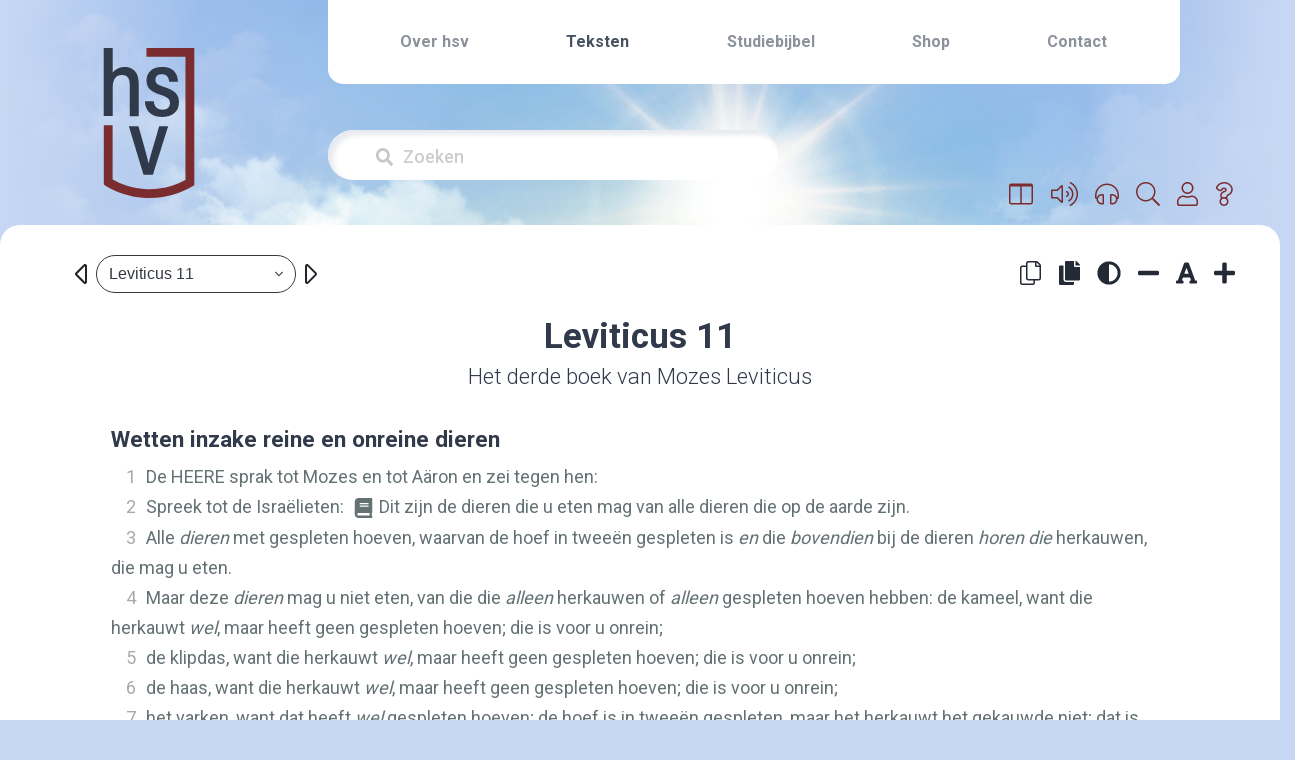

--- FILE ---
content_type: text/html; charset=UTF-8
request_url: https://herzienestatenvertaling.nl/teksten/leviticus/11
body_size: 13527
content:
<!DOCTYPE html>
<html lang="en">
<head>
        <meta charset="utf-8">

    <!-- Software made by Wabber BV -->
    <!-- wabber.io - info@wabber.io -->
    <!--     +31 (0)76 7200 777     -->

    <meta content="width=device-width, initial-scale=1.0, maximum-scale=1.0, user-scalable=0" name="viewport"/>
    <meta http-equiv="X-UA-Compatible" content="IE=edge,chrome=1"/>
    <meta name="google" content="notranslate">
    <script defer>
        var _paq = window._paq = window._paq || [];
        /* tracker methods like "setCustomDimension" should be called before "trackPageView" */
        _paq.push(['trackPageView']);
        _paq.push(['enableLinkTracking']);
        (function () {
            var u = "//stats.herzienestatenvertaling.nl/matomo/";
            _paq.push(['setTrackerUrl', u + 'matomo.php']);
            _paq.push(['setSiteId', '1']);
            var d = document, g = d.createElement('script'), s = d.getElementsByTagName('script')[0];
            g.async = true;
            g.src = u + 'matomo.js';
            s.parentNode.insertBefore(g, s);
        })();
    </script>
    <link rel="apple-touch-icon" sizes="76x76" href="/images/favicon/apple-touch-icon.png">
<link rel="icon" type="image/png" sizes="32x32" href="/images/favicon/favicon-32x32.png">
<link rel="icon" type="image/png" sizes="16x16" href="/images/favicon/favicon-16x16.png">
<link rel="manifest" href="/images/favicon/site.webmanifest">
<link rel="mask-icon" href="/images/favicon/safari-pinned-tab.svg" color="#000000">
<meta name="msapplication-TileColor" content="#213f50">
<meta name="theme-color" content="#ffffff">
    <link rel="stylesheet" href="/build/app.72530368.css">

            <title>HSV - Website</title>
    <meta property="og:site_name" content="Herziene Statenvertaling">
    <meta property="og:image" content="https://herzienestatenvertaling.nl/images/hsv-logo-2.png">
        
            <meta name="description" content="">
        <meta property="og:title" content="Teksten">
        <meta property="og:description" content="">
        <meta property="twitter:title" content="Teksten">
        <meta property="twitter:description" content="">
        <meta name="keywords" content="">
    
    <script src="/build/runtime.7576e7bf.js" defer></script><script src="/build/app.b03b2f4b.js" defer></script>
        <script src="/build/bible.da723f9e.js" defer></script>
</head>
<body class=" nstb">


<header>
    <div
            
            class="container p-0 position-relative  h-195 "
                        style="background: linear-gradient(to right, rgba(198, 215, 243, 255), rgba(239,239,239, 0) 200px), linear-gradient(to left, rgba(198, 215, 243, 255), rgba(239,239,239, 0) 200px), url('/images/background-resized.jpg') center no-repeat; background-size: cover;"
    >
        <div class="row h-100">
            <div class="col-3 h-100 pt-sm-5 pt-4">
                <div class="d-flex justify-content-center align-items-stat h-100 ml-sm-0 ml-3">
                    <a href="/home" aria-label="Home link" title="Home">
                        <svg class="hsv-logo"><?xml version="1.0" encoding="utf-8"?>
<!-- Generator: Adobe Illustrator 27.8.0, SVG Export Plug-In . SVG Version: 6.00 Build 0)  -->
<svg version="1.1" id="Laag_2" xmlns="http://www.w3.org/2000/svg" xmlns:xlink="http://www.w3.org/1999/xlink" x="0px" y="0px"
	 viewBox="0 0 42.8 70.87" style="enable-background:new 0 0 42.8 70.87;" xml:space="preserve">
<style type="text/css">
	.st0{fill:#303A4A;}
	.st1{fill:#7A2C2E;}
</style>
<path class="st0" d="M9.95,8.92c-2.52,0-4.51,0.92-5.7,2.61V0.04H0v32.14h4.26V18.86c0-4.09,1.47-6.16,4.38-6.16
	c2.51,0,3.67,1.47,3.67,4.62v14.87h4.24V16.63C16.55,9.67,11.94,8.92,9.95,8.92z"/>
<path class="st0" d="M28.43,18.37c-3.43-1.08-4-1.9-4-3.33c0-1.72,1.06-2.67,2.98-2.67c2.71,0,3.29,1.88,3.49,3.3l0.03,0.23h4.14
	l-0.01-0.27c-0.1-2.02-1.03-6.7-7.5-6.7c-5.42,0-7.34,3.45-7.34,6.4c0,3.44,1.75,5.22,6.68,6.81c3.33,1.07,4.4,2.02,4.4,3.9
	c0,1.97-1.29,3.1-3.55,3.1c-2.33,0-3.82-1.36-4.08-3.73l-0.03-0.23h-4.19l0.02,0.28c0.28,4.53,3.25,7.13,8.14,7.13
	c4.9,0,7.95-2.64,7.95-6.9C35.53,21.94,33.67,20.03,28.43,18.37z"/>
<path class="st0" d="M26.17,37.03l-0.05,0.19c-0.47,1.73-1.18,4.12-1.92,6.64c-1.22,4.14-2.47,8.4-3.01,10.73
	c-0.82-3.73-2.82-10.79-4.71-17.38l-0.05-0.19H11.9l6.9,22.85h4.44l7.2-22.85H26.17z"/>
<path class="st1" d="M20.2,0v4.16h18.44v58.21c-3.93,2.12-10.23,4.56-18.12,4.31c-7.14-0.22-12.79-2.56-16.31-4.52V36.5H0.05v28.04
	l1.01,0.61c4.08,2.45,10.75,5.44,19.33,5.7c0.42,0.01,0.83,0.02,1.23,0.02c8.9,0,15.87-2.98,20.15-5.48l1.03-0.6V0H20.2z"/>
</svg>
</svg>
                    </a>
                </div>
            </div>
            <div class="col-9 d-flex flex-column">
                <nav class="navigation-bar navbar navbar-expand-md px-4 d-md-block d-none">
                    <button
                            type="button"
                            data-toggle="collapse"
                            data-target="#collapsingNavbar"
                            class="navbar-toggle navbar-toggler w-100 text-right menuButton"
                    >
                        <i class="fas fa-bars"></i>
                    </button>
                    <div class="navbar-collapse collapse" id="collapsingNavbar">
                        <ul class="navbar-nav d-flex justify-content-center justify-content-around mx-auto">
                                                        
                                                                                                <li class="">
                                        <a href="/over-hsv" >
                                            Over hsv
                                        </a>
                                    </li>
                                                                                                                                <li class="active">
                                        <a href="/teksten" >
                                            Teksten
                                        </a>
                                    </li>
                                                                                                                                <li class="">
                                        <a href="/studiebijbel" >
                                            Studiebijbel
                                        </a>
                                    </li>
                                                                                                                                <li class="">
                                        <a href="https://www.jongbloedmedia.nl/bijbelcampagne/" onclick="window.open(this.href);return false;">
                                            Shop
                                        </a>
                                    </li>
                                                                                                                                <li class="">
                                        <a href="/contact" >
                                            Contact
                                        </a>
                                    </li>
                                                                                    </ul>
                    </div>
                </nav>

                <header role="banner" class="d-flex d-md-none">
                    <button
                            type="button"
                            data-toggle="collapse-side"
                            data-target=".side-collapse"
                            data-target-2=".side-collapse-container"
                            class="navbar-toggle navbar-toggler ml-auto text-right menuButton m-2"
                    >
                        <i class="fas fa-bars fa-2x"></i>
                    </button>
                    <div class="navbar-inverse side-collapse in" style="background-color: white;">
                        <nav role="navigation" class="navbar-collapse">
                            <ul class="nav navbar-nav">
                                                                
                                                                                                            <li class="pl-3 py-2 ">
                                            <a href="/over-hsv" >
                                                Over hsv
                                            </a>
                                        </li>
                                                                                                                                                <li class="pl-3 py-2 active">
                                            <a href="/teksten" >
                                                Teksten
                                            </a>
                                        </li>
                                                                                                                                                <li class="pl-3 py-2 ">
                                            <a href="/studiebijbel" >
                                                Studiebijbel
                                            </a>
                                        </li>
                                                                                                                                                <li class="pl-3 py-2 ">
                                            <a href="https://www.jongbloedmedia.nl/bijbelcampagne/" onclick="window.open(this.href);return false;">
                                                Shop
                                            </a>
                                        </li>
                                                                                                                                                <li class="pl-3 py-2 ">
                                            <a href="/contact" >
                                                Contact
                                            </a>
                                        </li>
                                                                                                </ul>
                        </nav>
                    </div>
                </header>

                
                                    <!-- Search input -->
                    <div class="search-bar-wrapper mb-sm-0 mr-sm-0 mb-3 mr-3" >
                        <div class="search-bar pl-5 pr-3 d-flex align-items-center">
                            <i class="fas fa-search mr-2"></i>
                            <form name="search" method="post" action="/teksten-zoeken#zoek-resultaten" class="w-100" onsubmit="return validateSearch()">
                                <input
                                        type="text"
                                        name="search[keyword]"
                                        placeholder="Zoeken"
                                        aria-label="Zoekveld"
                                        class="w-100"
                                        id="searchKeyword"
                                >
                                <input type="hidden" name="search[searchInNewTestament]" value="1"/>
                                <input type="hidden" name="search[searchInOldTestament]" value="1"/>
                            </form>
                        </div>
                        <div class="text-danger d-none" id="errorMessage">Voer minimaal 2 tekens in.</div>

                    </div>


                    <script>
                        function validateSearch() {
                            const input = document.getElementById("searchKeyword");
                            const errorMessage = document.getElementById("errorMessage");

                            if (input.value.trim().length < 2) {
                                errorMessage.classList.remove("d-none");
                                input.focus();
                                return false; // Prevent form submission
                            }

                            errorMessage.classList.add("d-none");
                            return true; // Allow form submission
                        }
                    </script>
                            </div>
        </div>
    </div>
</header>

<script>
    document.addEventListener('DOMContentLoaded', function () {
        var sideslider = document.querySelectorAll('[data-toggle=collapse-side]');

        sideslider.forEach(function (slider) {
            var sel = slider.getAttribute('data-target');
            var sel2 = slider.getAttribute('data-target-2');

            slider.addEventListener('click', function (event) {
                var targetElement = document.querySelector(sel);
                var targetElement2 = document.querySelector(sel2);

                if (targetElement) {
                    targetElement.classList.toggle('in');
                }
                if (targetElement2) {
                    targetElement2.classList.toggle('out');
                }
            });
        });

        document.querySelectorAll('.search-bar').forEach(function (searchBar) {
            searchBar.addEventListener('click', function (event) {
                var inputElement = searchBar.querySelector('input[type=text]');
                if (inputElement) {
                    inputElement.focus();
                }
            });
        });
    });
</script>

<main>
                <div class="main-block container mb-md-3 mb-sm-1 position-relative">
        <div class="primary-menu">
            <div class="position-relative">
                                    <div class="position-relative">
            <a
                class="btn text-dark-red bibleMirrorButton"
                title="Parallel lezen"
                href="#bibleContentBlock"
                role="button"
                onclick="$('#bibleContentBlock').toggleClass('show');return false;"
        >
            <i class="fal fa-columns"></i>
        </a>

        <a
                class="d-inline-block btn text-dark-red collapsed"
                title="Audio fragment afspelen"
                data-toggle="collapse"
                href="#playChapterAudio"
                role="button"
                aria-expanded="false"
                aria-controls="playChapterAudio"
        >
                <span class="float-left">
                    <i class="fal fa-volume-up"></i>
                </span>
        </a>

        <a
                class="d-inline-block btn text-dark-red"
                title="Audio fragment afspelen"
                href="/teksten-beluisteren/"
                role="button"
        >
                <span class="float-left">
                    <i class="fal fa-headphones"></i>
                </span>
        </a>

        <a
                class="d-inline-block btn text-dark-red "
                href="/teksten-zoeken"
                title="Zoeken"
                role="button"
        >
                <span class="float-left">
                    <i class="fal fa-search"></i>
                </span>
        </a>

                    <a
                    class="d-inline-block btn text-dark-red"
                    title="Inloggen"
                    href="/login"
                    role="button"
            >
                <span class="float-left">
                    <i class="fal fa-user"></i>
                </span>
            </a>
        
        <a
                class="d-inline-block btn text-dark-red"
                href="/uitleg"
                title="Toon uitleg teksten"
                role="button"
        >
                <span class="float-left">
                    <i class="fal fa-question"></i>
                </span>
        </a>
    
    <div class="position-absolute" style="top: 49px; right: -19px; z-index: 1;">
                    <div class="playChapterAudio row collapse" id="playChapterAudio">
                <div style="padding: 0.5rem 0.5rem 0 0.5rem;">
                    <audio
                        controls
                        preload="metadata"
                        onerror="alert('Kon audio bestand niet afspelen; Mogelijk mist er een Audio\MP3 plugin?');"
                    >
                        <source src="/teksten-cb/audio/chapter/LEV.11.mp3" type="audio/mpeg">
                        <source src="/teksten-cb/audio/chapter/LEV.11.mp3" type="audio/mp3">
                        <a href="/teksten-cb/audio/chapter/LEV.11.mp3">download</a>
                    </audio>
                    <span class="closeSelect float-right mr-1" onclick="$('#playChapterAudio').removeClass('show');">
                        <i class="fas fa-times"></i>
                    </span>
                </div>
            </div>
            </div>
</div>
                            </div>
        </div>
        <div class="row">
            <div id="default_container" class="py-sm-3 col-12 col-sm-12 col-md-12 col-lg-12">
                                    <div class="row mx-2">
                        <div class="col-sm-6 col-lg-4 col-xl-3 d-flex justify-content-sm-start justify-content-center">
                            <div class="col-12 p-0">
                                <div class="pl-0 pr-0 pl-md-4 pr-md-4 pt-2 pb-2 m-0 d-flex">
                                    <div id="bibleSearch">
                                                                                                                            
                                                                                                                            
                                                                                
                                        <bible-search
                                                active-book-title="Leviticus 11"
                                                active-chapter-number="11"
                                                active-book-id="LEV"
                                                previous-chapter-link="/teksten/leviticus/11/prev"
                                                next-chapter-link="/teksten/leviticus/11/next"
                                        ></bible-search>
                                                                                <div id="currentBookName" class="d-none">Leviticus 11</div>
                                    </div>
                                </div>
                            </div>
                        </div>

                        <div class="col-sm-6 offset-lg-2 offset-xl-3 d-flex justify-content-end align-items-center">
                            <div class="secondary-toolbar">
                                                                    <div class="d-inline-block btn text-light cpAllToClipboard" id="cpAllToClipboard" title="Alle teksten kopiëren zonder opmaak">
                                    <span class="float-left">
                                        <i class="fal fa-copy"></i>
                                    </span>
                                    </div>
                                    <div class="d-inline-block btn cpAllStyledToClipboard" id="cpAllStyledToClipboard" title="Alle teksten kopiëren met opmaak">
                                   <span class="float-left">
                                        <i class="fas fa-copy"></i>
                                   </span>
                                    </div>
                                                                <div class="d-inline-block btn changeContrast" id="changeContrast" title="Verander het contrast">
                                <span class="float-left">
                                    <i class="fas fa-adjust"></i>
                                </span>
                                </div>
                                <div class="d-inline-block btn buttonChangeFontSizeMin1" title="Verklein de lettergrootte">
                                <span class="float-left">
                                    <i class="fas fa-minus"></i>
                                </span>
                                </div>
                                <div class="d-inline-block btn buttonChangeFontSizeReset" title="Zet lettergrootte terug naar standaard">
                                <span class="float-left">
                                   <i class="fas fa-font"></i>
                                </span>
                                </div>
                                <div class="d-inline-block btn buttonChangeFontSizePlus1" title="Vergroot de lettergrootte">
                                <span class="float-left">
                                    <i class="fas fa-plus"></i>
                                </span>
                                </div>
                            </div>
                        </div>
                    </div>
                
                
                <div class="row m-0 px-md-4">
                            <div class="content col-md-12 pt-lg-3 pt-md-4 pt-sm-5 px-3 pr-md-4 pl-md-4 text-dark-blue">
        <div class="row m-0">
            <div class="content-inner col-md-12">
                <div class="d-flex align-items-center flex-column">
                    <div class="text-dark-blue font-weight-bold book-name">
                                                                                
                                                            Leviticus
                                                                    11
                                                                                                        </div>




                    <div class="text-dark-blue book-name-long">
                                                    Het derde boek van Mozes Leviticus
                                            </div>

                </div>
                <div class="row collapse px-lg-5 " id="bibleContentBlock">
                    <div class="bible-page bible-mainChapter">
                        <div class="hidden_chapter_side text-center">
                            HSV

                            <hr/>
                        </div>
                        <div class="bible-content">
                                                                                                                                <p class="s">Wetten inzake reine en onreine dieren</p>
<p class="p"><span class="verse-span" data-verse-id="LEV.11.1" data-verse-org-ids="LEV.11.1"><span style="cursor:pointer;" onclick="window.location.hash='1';" data-number="1" data-sid="LEV 11:1" class="v">1</span><!--SOV:1--></span><span class="verse-span" data-verse-id="LEV.11.1" data-verse-org-ids="LEV.11.1">De </span><span class="nd"><span class="verse-span" data-verse-id="LEV.11.1" data-verse-org-ids="LEV.11.1">HEERE</span></span><span class="verse-span" data-verse-id="LEV.11.1" data-verse-org-ids="LEV.11.1"> sprak tot Mozes en tot Aäron en zei tegen hen:</span><!--EOV:1--></p>
<p class="p"><span class="verse-span" data-verse-id="LEV.11.2" data-verse-org-ids="LEV.11.2"><span style="cursor:pointer;" onclick="window.location.hash='2';" data-number="2" data-sid="LEV 11:2" class="v">2</span><!--SOV:2--></span><span class="verse-span" data-verse-id="LEV.11.2" data-verse-org-ids="LEV.11.2">Spreek tot de Israëlieten: </span><span data-caller="-" id="LEV.11.2!x.1" data-verse-id="LEV.11.2" class="x"><i class="preCommentRef fas fa-lg fa-fw fa-book"></i><span class="xt"><span id="DEU.14.4"><a class="showExternalVerse" data-title="Deut. 14:4" data-has-verse="1" data-text="Dit zijn de dieren die u eten mag: het rund, het schaap, de geit," href="/teksten-rd/verse/DEU.14.4" data-toggle="modal" data-target="#verseModal">Deut. 14:4</a></span>; <span id="ACT.10.14"><a class="showExternalVerse" data-title="Hand. 10:14" data-has-verse="1" data-text="Maar Petrus zei: Beslist niet, Heere, want  ik heb nooit iets gegeten wat onheilig of onrein is." href="/teksten-rd/verse/ACT.10.14" data-toggle="modal" data-target="#verseModal">Hand. 10:14</a></span></span></span><span class="verse-span" data-verse-id="LEV.11.2" data-verse-org-ids="LEV.11.2">Dit zijn de dieren die u eten mag van alle dieren die op de aarde zijn.</span><!--EOV:2--></p>
<p class="p"><span class="verse-span" data-verse-id="LEV.11.3" data-verse-org-ids="LEV.11.3"><span style="cursor:pointer;" onclick="window.location.hash='3';" data-number="3" data-sid="LEV 11:3" class="v">3</span><!--SOV:3--></span><span class="verse-span" data-verse-id="LEV.11.3" data-verse-org-ids="LEV.11.3">Alle </span><span class="add"><span class="verse-span" data-verse-id="LEV.11.3" data-verse-org-ids="LEV.11.3">dieren</span></span><span class="verse-span" data-verse-id="LEV.11.3" data-verse-org-ids="LEV.11.3"> met gespleten hoeven, waarvan de hoef in tweeën gespleten is </span><span class="add"><span class="verse-span" data-verse-id="LEV.11.3" data-verse-org-ids="LEV.11.3">en</span></span><span class="verse-span" data-verse-id="LEV.11.3" data-verse-org-ids="LEV.11.3"> die </span><span class="add"><span class="verse-span" data-verse-id="LEV.11.3" data-verse-org-ids="LEV.11.3">bovendien</span></span><span class="verse-span" data-verse-id="LEV.11.3" data-verse-org-ids="LEV.11.3"> bij de dieren </span><span class="add"><span class="verse-span" data-verse-id="LEV.11.3" data-verse-org-ids="LEV.11.3">horen die</span></span><span class="verse-span" data-verse-id="LEV.11.3" data-verse-org-ids="LEV.11.3"> herkauwen, die mag u eten.</span><!--EOV:3--></p>
<p class="p"><span class="verse-span" data-verse-id="LEV.11.4" data-verse-org-ids="LEV.11.4"><span style="cursor:pointer;" onclick="window.location.hash='4';" data-number="4" data-sid="LEV 11:4" class="v">4</span><!--SOV:4--></span><span class="verse-span" data-verse-id="LEV.11.4" data-verse-org-ids="LEV.11.4">Maar deze </span><span class="add"><span class="verse-span" data-verse-id="LEV.11.4" data-verse-org-ids="LEV.11.4">dieren</span></span><span class="verse-span" data-verse-id="LEV.11.4" data-verse-org-ids="LEV.11.4"> mag u niet eten, van die die </span><span class="add"><span class="verse-span" data-verse-id="LEV.11.4" data-verse-org-ids="LEV.11.4">alleen</span></span><span class="verse-span" data-verse-id="LEV.11.4" data-verse-org-ids="LEV.11.4"> herkauwen of </span><span class="add"><span class="verse-span" data-verse-id="LEV.11.4" data-verse-org-ids="LEV.11.4">alleen</span></span><span class="verse-span" data-verse-id="LEV.11.4" data-verse-org-ids="LEV.11.4"> gespleten hoeven hebben: de kameel, want die herkauwt </span><span class="add"><span class="verse-span" data-verse-id="LEV.11.4" data-verse-org-ids="LEV.11.4">wel</span></span><span class="verse-span" data-verse-id="LEV.11.4" data-verse-org-ids="LEV.11.4">, maar heeft geen gespleten hoeven; die is voor u onrein;</span><!--EOV:4--></p>
<p class="p"><span class="verse-span" data-verse-id="LEV.11.5" data-verse-org-ids="LEV.11.5"><span style="cursor:pointer;" onclick="window.location.hash='5';" data-number="5" data-sid="LEV 11:5" class="v">5</span><!--SOV:5--></span><span class="verse-span" data-verse-id="LEV.11.5" data-verse-org-ids="LEV.11.5">de klipdas, want die herkauwt </span><span class="add"><span class="verse-span" data-verse-id="LEV.11.5" data-verse-org-ids="LEV.11.5">wel</span></span><span class="verse-span" data-verse-id="LEV.11.5" data-verse-org-ids="LEV.11.5">, maar heeft geen gespleten hoeven; die is voor u onrein;</span><!--EOV:5--></p>
<p class="p"><span class="verse-span" data-verse-id="LEV.11.6" data-verse-org-ids="LEV.11.6"><span style="cursor:pointer;" onclick="window.location.hash='6';" data-number="6" data-sid="LEV 11:6" class="v">6</span><!--SOV:6--></span><span class="verse-span" data-verse-id="LEV.11.6" data-verse-org-ids="LEV.11.6">de haas, want die herkauwt </span><span class="add"><span class="verse-span" data-verse-id="LEV.11.6" data-verse-org-ids="LEV.11.6">wel</span></span><span class="verse-span" data-verse-id="LEV.11.6" data-verse-org-ids="LEV.11.6">, maar heeft geen gespleten hoeven; die is voor u onrein;</span><!--EOV:6--></p>
<p class="p"><span class="verse-span" data-verse-id="LEV.11.7" data-verse-org-ids="LEV.11.7"><span style="cursor:pointer;" onclick="window.location.hash='7';" data-number="7" data-sid="LEV 11:7" class="v">7</span><!--SOV:7--></span><span class="verse-span" data-verse-id="LEV.11.7" data-verse-org-ids="LEV.11.7">het varken, want dat heeft </span><span class="add"><span class="verse-span" data-verse-id="LEV.11.7" data-verse-org-ids="LEV.11.7">wel</span></span><span class="verse-span" data-verse-id="LEV.11.7" data-verse-org-ids="LEV.11.7"> gespleten hoeven; de hoef is in tweeën gespleten, maar het herkauwt het gekauwde niet; dat is voor u onrein.</span><!--EOV:7--></p>
<p class="p"><span class="verse-span" data-verse-id="LEV.11.8" data-verse-org-ids="LEV.11.8"><span style="cursor:pointer;" onclick="window.location.hash='8';" data-number="8" data-sid="LEV 11:8" class="v">8</span><!--SOV:8--></span><span class="verse-span" data-verse-id="LEV.11.8" data-verse-org-ids="LEV.11.8">Van hun vlees mag u niet eten en hun kadavers niet aanraken; ze zijn voor u onrein.</span><!--EOV:8--></p>
<p class="p"><span class="verse-span" data-verse-id="LEV.11.9" data-verse-org-ids="LEV.11.9"><span style="cursor:pointer;" onclick="window.location.hash='9';" data-number="9" data-sid="LEV 11:9" class="v">9</span><!--SOV:9--></span><span class="verse-span" data-verse-id="LEV.11.9" data-verse-org-ids="LEV.11.9">Dit mag u eten van al wat in het water </span><span class="add"><span class="verse-span" data-verse-id="LEV.11.9" data-verse-org-ids="LEV.11.9">leeft</span></span><span class="verse-span" data-verse-id="LEV.11.9" data-verse-org-ids="LEV.11.9">: alles wat in het water, in de zeeën en in de beken vinnen en schubben heeft, dat mag u eten,</span><!--EOV:9--></p>
<p class="p"><span class="verse-span" data-verse-id="LEV.11.10" data-verse-org-ids="LEV.11.10"><span style="cursor:pointer;" onclick="window.location.hash='10';" data-number="10" data-sid="LEV 11:10" class="v">10</span><!--SOV:10--></span><span class="verse-span" data-verse-id="LEV.11.10" data-verse-org-ids="LEV.11.10">maar alles wat geen vinnen of schubben heeft in de zeeën en in de beken, van alles wat in het water wemelt en van alle levende wezens die in het water </span><span class="add"><span class="verse-span" data-verse-id="LEV.11.10" data-verse-org-ids="LEV.11.10">leven</span></span><span class="verse-span" data-verse-id="LEV.11.10" data-verse-org-ids="LEV.11.10">, die zijn voor u iets afschuwelijks.</span><!--EOV:10--></p>
<p class="p"><span class="verse-span" data-verse-id="LEV.11.11" data-verse-org-ids="LEV.11.11"><span style="cursor:pointer;" onclick="window.location.hash='11';" data-number="11" data-sid="LEV 11:11" class="v">11</span><!--SOV:11--></span><span class="verse-span" data-verse-id="LEV.11.11" data-verse-org-ids="LEV.11.11">Ja, iets afschuwelijks zijn ze voor u. Van hun vlees mag u niet eten, en hun kadavers moet u verafschuwen.</span><!--EOV:11--></p>
<p class="p"><span class="verse-span" data-verse-id="LEV.11.12" data-verse-org-ids="LEV.11.12"><span style="cursor:pointer;" onclick="window.location.hash='12';" data-number="12" data-sid="LEV 11:12" class="v">12</span><!--SOV:12--></span><span class="verse-span" data-verse-id="LEV.11.12" data-verse-org-ids="LEV.11.12">Alles wat in het water geen vinnen en schubben heeft, is voor u iets afschuwelijks.</span><!--EOV:12--></p>
<p class="b"></p><p class="p"><span class="verse-span" data-verse-id="LEV.11.13" data-verse-org-ids="LEV.11.13"><span style="cursor:pointer;" onclick="window.location.hash='13';" data-number="13" data-sid="LEV 11:13" class="v">13</span><!--SOV:13--></span><span class="verse-span" data-verse-id="LEV.11.13" data-verse-org-ids="LEV.11.13">En van deze vogel</span><span class="add"><span class="verse-span" data-verse-id="LEV.11.13" data-verse-org-ids="LEV.11.13">soorten</span></span><span class="verse-span" data-verse-id="LEV.11.13" data-verse-org-ids="LEV.11.13"> moet u een afschuw hebben; ze mogen niet gegeten worden, ze zijn iets afschuwelijks: de arend, de lammergier, de monniksgier,</span><!--EOV:13--></p>
<p class="p"><span class="verse-span" data-verse-id="LEV.11.14" data-verse-org-ids="LEV.11.14"><span style="cursor:pointer;" onclick="window.location.hash='14';" data-number="14" data-sid="LEV 11:14" class="v">14</span><!--SOV:14--></span><span class="verse-span" data-verse-id="LEV.11.14" data-verse-org-ids="LEV.11.14">de buizerd, elke soort kiekendief,</span><!--EOV:14--></p>
<p class="p"><span class="verse-span" data-verse-id="LEV.11.15" data-verse-org-ids="LEV.11.15"><span style="cursor:pointer;" onclick="window.location.hash='15';" data-number="15" data-sid="LEV 11:15" class="v">15</span><!--SOV:15--></span><span class="verse-span" data-verse-id="LEV.11.15" data-verse-org-ids="LEV.11.15">elke soort raaf,</span><!--EOV:15--></p>
<p class="p"><span class="verse-span" data-verse-id="LEV.11.16" data-verse-org-ids="LEV.11.16"><span style="cursor:pointer;" onclick="window.location.hash='16';" data-number="16" data-sid="LEV 11:16" class="v">16</span><!--SOV:16--></span><span class="verse-span" data-verse-id="LEV.11.16" data-verse-org-ids="LEV.11.16">de struisvogel, de velduil, de meeuw, elke soort valk,</span><!--EOV:16--></p>
<p class="p"><span class="verse-span" data-verse-id="LEV.11.17" data-verse-org-ids="LEV.11.17"><span style="cursor:pointer;" onclick="window.location.hash='17';" data-number="17" data-sid="LEV 11:17" class="v">17</span><!--SOV:17--></span><span class="verse-span" data-verse-id="LEV.11.17" data-verse-org-ids="LEV.11.17">de steenuil, de visarend, de ransuil,</span><!--EOV:17--></p>
<p class="p"><span class="verse-span" data-verse-id="LEV.11.18" data-verse-org-ids="LEV.11.18"><span style="cursor:pointer;" onclick="window.location.hash='18';" data-number="18" data-sid="LEV 11:18" class="v">18</span><!--SOV:18--></span><span class="verse-span" data-verse-id="LEV.11.18" data-verse-org-ids="LEV.11.18">de kerkuil, de kraai, de aasgier,</span><!--EOV:18--></p>
<p class="p"><span class="verse-span" data-verse-id="LEV.11.19" data-verse-org-ids="LEV.11.19"><span style="cursor:pointer;" onclick="window.location.hash='19';" data-number="19" data-sid="LEV 11:19" class="v">19</span><!--SOV:19--></span><span class="verse-span" data-verse-id="LEV.11.19" data-verse-org-ids="LEV.11.19">de ooievaar, elke soort reiger, de hop en de vleermuis.</span><!--EOV:19--></p>
<p class="p"><span class="verse-span" data-verse-id="LEV.11.20" data-verse-org-ids="LEV.11.20"><span style="cursor:pointer;" onclick="window.location.hash='20';" data-number="20" data-sid="LEV 11:20" class="v">20</span><!--SOV:20--></span><span class="verse-span" data-verse-id="LEV.11.20" data-verse-org-ids="LEV.11.20">Alle gevleugelde insecten die op vier </span><span class="add"><span class="verse-span" data-verse-id="LEV.11.20" data-verse-org-ids="LEV.11.20">poten</span></span><span class="verse-span" data-verse-id="LEV.11.20" data-verse-org-ids="LEV.11.20"> gaan, zijn voor u iets afschuwelijks.</span><!--EOV:20--></p>
<p class="b"></p><p class="p"><span class="verse-span" data-verse-id="LEV.11.21" data-verse-org-ids="LEV.11.21"><span style="cursor:pointer;" onclick="window.location.hash='21';" data-number="21" data-sid="LEV 11:21" class="v">21</span><!--SOV:21--></span><span class="verse-span" data-verse-id="LEV.11.21" data-verse-org-ids="LEV.11.21">Maar deze mag u </span><span class="add"><span class="verse-span" data-verse-id="LEV.11.21" data-verse-org-ids="LEV.11.21">wel</span></span><span class="verse-span" data-verse-id="LEV.11.21" data-verse-org-ids="LEV.11.21"> eten van alle gevleugelde insecten die op vier </span><span class="add"><span class="verse-span" data-verse-id="LEV.11.21" data-verse-org-ids="LEV.11.21">poten</span></span><span class="verse-span" data-verse-id="LEV.11.21" data-verse-org-ids="LEV.11.21"> gaan </span><span class="add"><span class="verse-span" data-verse-id="LEV.11.21" data-verse-org-ids="LEV.11.21">en</span></span><span class="verse-span" data-verse-id="LEV.11.21" data-verse-org-ids="LEV.11.21"> die naast hun poten een stel springpoten hebben om daarmee over de grond te springen.</span><!--EOV:21--></p>
<p class="p"><span class="verse-span" data-verse-id="LEV.11.22" data-verse-org-ids="LEV.11.22"><span style="cursor:pointer;" onclick="window.location.hash='22';" data-number="22" data-sid="LEV 11:22" class="v">22</span><!--SOV:22--></span><span class="verse-span" data-verse-id="LEV.11.22" data-verse-org-ids="LEV.11.22">Daarvan mag u de volgende eten: elke soort veldsprinkhaan, elke soort sabelsprinkhaan, elke soort krekel en elke soort doornsprinkhaan.</span><!--EOV:22--></p>
<p class="p"><span class="verse-span" data-verse-id="LEV.11.23" data-verse-org-ids="LEV.11.23"><span style="cursor:pointer;" onclick="window.location.hash='23';" data-number="23" data-sid="LEV 11:23" class="v">23</span><!--SOV:23--></span><span class="verse-span" data-verse-id="LEV.11.23" data-verse-org-ids="LEV.11.23">Maar alle gevleugelde insecten die vier poten hebben, zijn voor u iets afschuwelijks.</span><!--EOV:23--></p>
<p class="p"><span class="verse-span" data-verse-id="LEV.11.24" data-verse-org-ids="LEV.11.24"><span style="cursor:pointer;" onclick="window.location.hash='24';" data-number="24" data-sid="LEV 11:24" class="v">24</span><!--SOV:24--></span><span class="verse-span" data-verse-id="LEV.11.24" data-verse-org-ids="LEV.11.24">Door deze </span><span class="add"><span class="verse-span" data-verse-id="LEV.11.24" data-verse-org-ids="LEV.11.24">dieren</span></span><span class="verse-span" data-verse-id="LEV.11.24" data-verse-org-ids="LEV.11.24"> verontreinigt u uzelf. Al wie hun kadavers aanraakt, is onrein tot de avond.</span><!--EOV:24--></p>
<p class="p"><span class="verse-span" data-verse-id="LEV.11.25" data-verse-org-ids="LEV.11.25"><span style="cursor:pointer;" onclick="window.location.hash='25';" data-number="25" data-sid="LEV 11:25" class="v">25</span><!--SOV:25--></span><span class="verse-span" data-verse-id="LEV.11.25" data-verse-org-ids="LEV.11.25">En al wie </span><span class="add"><span class="verse-span" data-verse-id="LEV.11.25" data-verse-org-ids="LEV.11.25">een deel</span></span><span class="verse-span" data-verse-id="LEV.11.25" data-verse-org-ids="LEV.11.25"> van hun kadaver draagt, moet zijn kleren wassen en is onrein tot de avond.</span><!--EOV:25--></p>
<p class="p"><span class="verse-span" data-verse-id="LEV.11.26" data-verse-org-ids="LEV.11.26"><span style="cursor:pointer;" onclick="window.location.hash='26';" data-number="26" data-sid="LEV 11:26" class="v">26</span><!--SOV:26--></span><span class="verse-span" data-verse-id="LEV.11.26" data-verse-org-ids="LEV.11.26">Alle dieren die een gespleten hoef hebben, maar waarvan de hoeven niet geheel gespleten zijn en die niet herkauwen, zijn voor u onrein. Al wie ze aanraakt, is onrein.</span><!--EOV:26--></p>
<p class="p"><span class="verse-span" data-verse-id="LEV.11.27" data-verse-org-ids="LEV.11.27"><span style="cursor:pointer;" onclick="window.location.hash='27';" data-number="27" data-sid="LEV 11:27" class="v">27</span><!--SOV:27--></span><span class="verse-span" data-verse-id="LEV.11.27" data-verse-org-ids="LEV.11.27">Ook zijn alle zoolgangers onder al de dieren die op vier </span><span class="add"><span class="verse-span" data-verse-id="LEV.11.27" data-verse-org-ids="LEV.11.27">poten</span></span><span class="verse-span" data-verse-id="LEV.11.27" data-verse-org-ids="LEV.11.27"> gaan, voor u onrein. Al wie hun kadaver aanraakt, is onrein tot de avond.</span><!--EOV:27--></p>
<p class="p"><span class="verse-span" data-verse-id="LEV.11.28" data-verse-org-ids="LEV.11.28"><span style="cursor:pointer;" onclick="window.location.hash='28';" data-number="28" data-sid="LEV 11:28" class="v">28</span><!--SOV:28--></span><span class="verse-span" data-verse-id="LEV.11.28" data-verse-org-ids="LEV.11.28">En wie hun kadaver draagt, moet zijn kleren wassen en is onrein tot de avond; ze zijn voor u onrein.</span><!--EOV:28--></p>
<p class="b"></p><p class="p"><span class="verse-span" data-verse-id="LEV.11.29" data-verse-org-ids="LEV.11.29"><span style="cursor:pointer;" onclick="window.location.hash='29';" data-number="29" data-sid="LEV 11:29" class="v">29</span><!--SOV:29--></span><span class="verse-span" data-verse-id="LEV.11.29" data-verse-org-ids="LEV.11.29">Van de kruipende dieren die zich over de aarde voortbewegen, zijn deze voor u onrein: de mol, de muis, elke soort pad,</span><!--EOV:29--></p>
<p class="p"><span class="verse-span" data-verse-id="LEV.11.30" data-verse-org-ids="LEV.11.30"><span style="cursor:pointer;" onclick="window.location.hash='30';" data-number="30" data-sid="LEV 11:30" class="v">30</span><!--SOV:30--></span><span class="verse-span" data-verse-id="LEV.11.30" data-verse-org-ids="LEV.11.30">de gekko, de varaan, de hagedis, de skink en de kameleon.</span><!--EOV:30--></p>
<p class="p"><span class="verse-span" data-verse-id="LEV.11.31" data-verse-org-ids="LEV.11.31"><span style="cursor:pointer;" onclick="window.location.hash='31';" data-number="31" data-sid="LEV 11:31" class="v">31</span><!--SOV:31--></span><span class="verse-span" data-verse-id="LEV.11.31" data-verse-org-ids="LEV.11.31">Onder al de kruipende dieren zijn die onrein voor u. Al wie ze aanraakt als ze dood zijn, is onrein tot de avond.</span><!--EOV:31--></p>
<p class="p"><span class="verse-span" data-verse-id="LEV.11.32" data-verse-org-ids="LEV.11.32"><span style="cursor:pointer;" onclick="window.location.hash='32';" data-number="32" data-sid="LEV 11:32" class="v">32</span><!--SOV:32--></span><span class="verse-span" data-verse-id="LEV.11.32" data-verse-org-ids="LEV.11.32">Verder is alles waarop </span><span class="add"><span class="verse-span" data-verse-id="LEV.11.32" data-verse-org-ids="LEV.11.32">iets</span></span><span class="verse-span" data-verse-id="LEV.11.32" data-verse-org-ids="LEV.11.32"> van die </span><span class="add"><span class="verse-span" data-verse-id="LEV.11.32" data-verse-org-ids="LEV.11.32">dieren</span></span><span class="verse-span" data-verse-id="LEV.11.32" data-verse-org-ids="LEV.11.32"> valt als ze dood zijn, onrein: </span><span data-caller="-" id="LEV.11.32!x.1" data-verse-id="LEV.11.32" class="x"><i class="preCommentRef fas fa-lg fa-fw fa-book"></i><span class="xt"><span id="LEV.15.12"><a class="showExternalVerse" data-title="Lev. 15:12" data-has-verse="1" data-text="Elke  aarden pot die hij die de vloeiing heeft, aanraakt, moet stukgebroken worden, maar alle houten voorwerpen moeten met water afgespoeld worden." href="/teksten-rd/verse/LEV.15.12" data-toggle="modal" data-target="#verseModal">Lev. 15:12</a></span></span></span><span class="verse-span" data-verse-id="LEV.11.32" data-verse-org-ids="LEV.11.32">elk houten voorwerp, of een kledingstuk, of een huid, of een zak – elk voorwerp waarmee werk verricht wordt. Het moet in water worden gelegd, en is onrein tot de avond. Dan zal het rein zijn.</span><!--EOV:32--></p>
<p class="p"><span class="verse-span" data-verse-id="LEV.11.33" data-verse-org-ids="LEV.11.33"><span style="cursor:pointer;" onclick="window.location.hash='33';" data-number="33" data-sid="LEV 11:33" class="v">33</span><!--SOV:33--></span><span class="verse-span" data-verse-id="LEV.11.33" data-verse-org-ids="LEV.11.33">En elke aarden pot, waarin iets van deze </span><span class="add"><span class="verse-span" data-verse-id="LEV.11.33" data-verse-org-ids="LEV.11.33">dieren</span></span><span class="verse-span" data-verse-id="LEV.11.33" data-verse-org-ids="LEV.11.33"> valt, </span><span class="add"><span class="verse-span" data-verse-id="LEV.11.33" data-verse-org-ids="LEV.11.33">en</span></span><span class="verse-span" data-verse-id="LEV.11.33" data-verse-org-ids="LEV.11.33"> alles wat erin zit, is </span><span class="add"><span class="verse-span" data-verse-id="LEV.11.33" data-verse-org-ids="LEV.11.33">dan</span></span><span class="verse-span" data-verse-id="LEV.11.33" data-verse-org-ids="LEV.11.33"> onrein. U moet hem stukbreken.</span><!--EOV:33--></p>
<p class="p"><span class="verse-span" data-verse-id="LEV.11.34" data-verse-org-ids="LEV.11.34"><span style="cursor:pointer;" onclick="window.location.hash='34';" data-number="34" data-sid="LEV 11:34" class="v">34</span><!--SOV:34--></span><span class="verse-span" data-verse-id="LEV.11.34" data-verse-org-ids="LEV.11.34">Welk voedsel dan ook dat wordt gegeten, waarop water </span><span class="add"><span class="verse-span" data-verse-id="LEV.11.34" data-verse-org-ids="LEV.11.34">uit zo'n pot</span></span><span class="verse-span" data-verse-id="LEV.11.34" data-verse-org-ids="LEV.11.34"> komt, is onrein; en elke drank die gedronken mag worden, in zo'n kruik, welke ook, is onrein.</span><!--EOV:34--></p>
<p class="p"><span class="verse-span" data-verse-id="LEV.11.35" data-verse-org-ids="LEV.11.35"><span style="cursor:pointer;" onclick="window.location.hash='35';" data-number="35" data-sid="LEV 11:35" class="v">35</span><!--SOV:35--></span><span class="verse-span" data-verse-id="LEV.11.35" data-verse-org-ids="LEV.11.35">En alles waarop iets van hun kadaver valt, is onrein; de oven en de bakpan moeten stukgebroken worden. Ze zijn onrein, daarom moeten ze voor u onrein zijn.</span><!--EOV:35--></p>
<p class="p"><span class="verse-span" data-verse-id="LEV.11.36" data-verse-org-ids="LEV.11.36"><span style="cursor:pointer;" onclick="window.location.hash='36';" data-number="36" data-sid="LEV 11:36" class="v">36</span><!--SOV:36--></span><span class="verse-span" data-verse-id="LEV.11.36" data-verse-org-ids="LEV.11.36">Een bron of put waarin water verzameld wordt, zal echter rein blijven. Maar wie hun kadaver aanraakt, is onrein.</span><!--EOV:36--></p>
<p class="p"><span class="verse-span" data-verse-id="LEV.11.37" data-verse-org-ids="LEV.11.37"><span style="cursor:pointer;" onclick="window.location.hash='37';" data-number="37" data-sid="LEV 11:37" class="v">37</span><!--SOV:37--></span><span class="verse-span" data-verse-id="LEV.11.37" data-verse-org-ids="LEV.11.37">En wanneer </span><span class="add"><span class="verse-span" data-verse-id="LEV.11.37" data-verse-org-ids="LEV.11.37">iets</span></span><span class="verse-span" data-verse-id="LEV.11.37" data-verse-org-ids="LEV.11.37"> van hun kadaver valt op welk zaaigoed dan ook dat gezaaid wordt, dan </span><span class="add"><span class="verse-span" data-verse-id="LEV.11.37" data-verse-org-ids="LEV.11.37">blijft</span></span><span class="verse-span" data-verse-id="LEV.11.37" data-verse-org-ids="LEV.11.37"> dat rein.</span><!--EOV:37--></p>
<p class="p"><span class="verse-span" data-verse-id="LEV.11.38" data-verse-org-ids="LEV.11.38"><span style="cursor:pointer;" onclick="window.location.hash='38';" data-number="38" data-sid="LEV 11:38" class="v">38</span><!--SOV:38--></span><span class="verse-span" data-verse-id="LEV.11.38" data-verse-org-ids="LEV.11.38">Maar als er water op het zaad gegoten wordt, en er valt </span><span class="add"><span class="verse-span" data-verse-id="LEV.11.38" data-verse-org-ids="LEV.11.38">iets</span></span><span class="verse-span" data-verse-id="LEV.11.38" data-verse-org-ids="LEV.11.38"> van hun kadaver op, dan is dat voor u onrein.</span><!--EOV:38--></p>
<p class="b"></p><p class="p"><span class="verse-span" data-verse-id="LEV.11.39" data-verse-org-ids="LEV.11.39"><span style="cursor:pointer;" onclick="window.location.hash='39';" data-number="39" data-sid="LEV 11:39" class="v">39</span><!--SOV:39--></span><span class="verse-span" data-verse-id="LEV.11.39" data-verse-org-ids="LEV.11.39">En wanneer </span><span class="add"><span class="verse-span" data-verse-id="LEV.11.39" data-verse-org-ids="LEV.11.39">een</span></span><span class="verse-span" data-verse-id="LEV.11.39" data-verse-org-ids="LEV.11.39"> van de dieren die u tot voedsel dienen, doodgaat, is hij die zijn kadaver aanraakt, onrein tot de avond.</span><!--EOV:39--></p>
<p class="p"><span class="verse-span" data-verse-id="LEV.11.40" data-verse-org-ids="LEV.11.40"><span style="cursor:pointer;" onclick="window.location.hash='40';" data-number="40" data-sid="LEV 11:40" class="v">40</span><!--SOV:40--></span><span class="verse-span" data-verse-id="LEV.11.40" data-verse-org-ids="LEV.11.40">Wie iets van zijn kadaver eet, moet zijn kleren wassen, en is onrein tot de avond, en wie zijn kadaver draagt, moet zijn kleren wassen, en is onrein tot de avond.</span><!--EOV:40--></p>
<p class="p"><span class="verse-span" data-verse-id="LEV.11.41" data-verse-org-ids="LEV.11.41"><span style="cursor:pointer;" onclick="window.location.hash='41';" data-number="41" data-sid="LEV 11:41" class="v">41</span><!--SOV:41--></span><span class="verse-span" data-verse-id="LEV.11.41" data-verse-org-ids="LEV.11.41">Verder moeten alle kruipende dieren die zich over de aarde voortbewegen, iets afschuwelijks zijn. Ze mogen niet gegeten worden.</span><!--EOV:41--></p>
<p class="p"><span class="verse-span" data-verse-id="LEV.11.42" data-verse-org-ids="LEV.11.42"><span style="cursor:pointer;" onclick="window.location.hash='42';" data-number="42" data-sid="LEV 11:42" class="v">42</span><!--SOV:42--></span><span class="verse-span" data-verse-id="LEV.11.42" data-verse-org-ids="LEV.11.42">Alles wat zich op de buik voortbeweegt, en alles wat op vier </span><span class="add"><span class="verse-span" data-verse-id="LEV.11.42" data-verse-org-ids="LEV.11.42">poten</span></span><span class="verse-span" data-verse-id="LEV.11.42" data-verse-org-ids="LEV.11.42"> gaat, tot alles wat vele poten heeft, van alle kruipende dieren die zich over de aarde voortbewegen, mag u niet eten, want ze zijn iets afschuwelijks.</span><!--EOV:42--></p>
<p class="p"><span class="verse-span" data-verse-id="LEV.11.43" data-verse-org-ids="LEV.11.43"><span style="cursor:pointer;" onclick="window.location.hash='43';" data-number="43" data-sid="LEV 11:43" class="v">43</span><!--SOV:43--></span><span class="verse-span" data-verse-id="LEV.11.43" data-verse-org-ids="LEV.11.43">U mag uzelf niet tot een afschuw maken met al die kruipende dieren die zich </span><span class="add"><span class="verse-span" data-verse-id="LEV.11.43" data-verse-org-ids="LEV.11.43">zo</span></span><span class="verse-span" data-verse-id="LEV.11.43" data-verse-org-ids="LEV.11.43"> voortbewegen, en u mag zich daarmee niet verontreinigen zodat u daardoor verontreinigd wordt,</span><!--EOV:43--></p>
<p class="p"><span class="verse-span" data-verse-id="LEV.11.44" data-verse-org-ids="LEV.11.44"><span style="cursor:pointer;" onclick="window.location.hash='44';" data-number="44" data-sid="LEV 11:44" class="v">44</span><!--SOV:44--></span><span data-caller="-" id="LEV.11.44!x.1" data-verse-id="LEV.11.44" class="x"><i class="preCommentRef fas fa-lg fa-fw fa-book"></i><span class="xt"><span id="LEV.19.2"><a class="showExternalVerse" data-title="Lev. 19:2" data-has-verse="1" data-text="Spreek tot heel de gemeenschap van de Israëlieten, en zeg tegen hen:  Heilig moet u zijn, want Ik, de  HEERE , uw God, ben heilig." href="/teksten-rd/verse/LEV.19.2" data-toggle="modal" data-target="#verseModal">Lev. 19:2</a></span>; <span id="LEV.20.7"><a class="showExternalVerse" data-title="Lev. 20:7" data-has-verse="1" data-text="Heilig uzelf en wees heilig, want Ik ben de  HEERE , uw God." href="/teksten-rd/verse/LEV.20.7" data-toggle="modal" data-target="#verseModal">20:7</a></span>; <span id="1PE.1.16"><a class="showExternalVerse" data-title="1 Petr. 1:16" data-has-verse="1" data-text="want er staat geschreven:  Wees heilig, want Ik ben heilig." href="/teksten-rd/verse/1PE.1.16" data-toggle="modal" data-target="#verseModal">1 Petr. 1:16</a></span></span></span><span class="verse-span" data-verse-id="LEV.11.44" data-verse-org-ids="LEV.11.44">want Ik ben de </span><span class="nd"><span class="verse-span" data-verse-id="LEV.11.44" data-verse-org-ids="LEV.11.44">HEERE</span></span><span class="verse-span" data-verse-id="LEV.11.44" data-verse-org-ids="LEV.11.44">, uw God. U moet zich heiligen en heilig zijn, want Ik ben heilig. U mag uzelf niet verontreinigen met al de kruipende dieren die zich over de aarde voortbewegen.</span><!--EOV:44--></p>
<p class="p"><span class="verse-span" data-verse-id="LEV.11.45" data-verse-org-ids="LEV.11.45"><span style="cursor:pointer;" onclick="window.location.hash='45';" data-number="45" data-sid="LEV 11:45" class="v">45</span><!--SOV:45--></span><span class="verse-span" data-verse-id="LEV.11.45" data-verse-org-ids="LEV.11.45">Want Ik ben de </span><span class="nd"><span class="verse-span" data-verse-id="LEV.11.45" data-verse-org-ids="LEV.11.45">HEERE</span></span><span class="verse-span" data-verse-id="LEV.11.45" data-verse-org-ids="LEV.11.45">, Die u uit het land Egypte heeft laten vertrekken, opdat Ik u tot een God ben. U moet heilig zijn, want Ik ben heilig.</span><!--EOV:45--></p>
<p class="b"></p><p class="p"><span class="verse-span" data-verse-id="LEV.11.46" data-verse-org-ids="LEV.11.46"><span style="cursor:pointer;" onclick="window.location.hash='46';" data-number="46" data-sid="LEV 11:46" class="v">46</span><!--SOV:46--></span><span class="verse-span" data-verse-id="LEV.11.46" data-verse-org-ids="LEV.11.46">Dit is de wet met betrekking tot de dieren, de vogels en alle levende wezens die in het water krioelen, en alle wezens die zich op aarde voortbewegen,</span><!--EOV:46--></p>
<p class="p"><span class="verse-span" data-verse-id="LEV.11.47" data-verse-org-ids="LEV.11.47"><span style="cursor:pointer;" onclick="window.location.hash='47';" data-number="47" data-sid="LEV 11:47" class="v">47</span><!--SOV:47--></span><span class="verse-span" data-verse-id="LEV.11.47" data-verse-org-ids="LEV.11.47">om onderscheid te maken tussen het onreine en het reine, en tussen de dieren die men eten en de dieren die men niet eten mag.</span><!--EOV:47--></p>
                                                                                    </div>
                    </div>

                    <div class="bible-page bible-sideChapter">
                        <div class="hidden_chapter_side text-center">
                            <select class="sideBibleChoice w-100" style="max-width:175px;">
                                                                    <option value="39d55004bcd11d2f-01" selected="selected">SV</option>
                                                                    <option value="GRD-01" >Grondtekst</option>
                                                            </select>
                        </div>

                                                    <div class="bible-content "
                                 >
                                                                    <h2 data-number="11" data-sid="LEV 11" class="c">11</h2><p class="s">Wetten over reine en onreine dieren</p><p class="p"><span class="verse-span" data-verse-id="LEV.11.1" data-verse-org-ids="LEV.11.1"><span style="cursor:pointer;" onclick="window.location.hash='1';" data-number="1" data-sid="LEV 11:1" class="v">1</span></span><span class="verse-span" data-verse-id="LEV.11.1" data-verse-org-ids="LEV.11.1">En de HEERE sprak tot Mozes en tot Aäron, zeggende tot hen:</span></p><p class="p"><span class="verse-span" data-verse-id="LEV.11.2" data-verse-org-ids="LEV.11.2"><span style="cursor:pointer;" onclick="window.location.hash='2';" data-number="2" data-sid="LEV 11:2" class="v">2</span></span><span class="verse-span" data-verse-id="LEV.11.2" data-verse-org-ids="LEV.11.2">Spreekt tot de kinderen Israëls, zeggende: </span><span data-caller="-" id="LEV.11.2!x.1" data-verse-id="LEV.11.2" class="x"><i class="preCommentRef fas fa-lg fa-fw fa-book"></i><span class="xt"><span id="DEU.14.4"><a class="showExternalVerse" data-title="Deut. 14:4" data-has-verse="1" data-text="Dit zijn de dieren die u eten mag: het rund, het schaap, de geit," href="/teksten-rd/verse/DEU.14.4" data-toggle="modal" data-target="#verseModal">Deut. 14:4</a></span>. <span id="ACT.10.14"><a class="showExternalVerse" data-title="Hand. 10:14" data-has-verse="1" data-text="Maar Petrus zei: Beslist niet, Heere, want  ik heb nooit iets gegeten wat onheilig of onrein is." href="/teksten-rd/verse/ACT.10.14" data-toggle="modal" data-target="#verseModal">Hand. 10:14</a></span>.</span></span><span class="verse-span" data-verse-id="LEV.11.2" data-verse-org-ids="LEV.11.2">Dit is het gedierte, dat gij eten zult uit alle beesten, die op de aarde zijn.</span></p><p class="p"><span class="verse-span" data-verse-id="LEV.11.3" data-verse-org-ids="LEV.11.3"><span style="cursor:pointer;" onclick="window.location.hash='3';" data-number="3" data-sid="LEV 11:3" class="v">3</span></span><span class="verse-span" data-verse-id="LEV.11.3" data-verse-org-ids="LEV.11.3">Al wat onder de beesten den klauw verdeelt, en de kloof der klauwen in tweeën klieft, </span><span class="add"><span class="verse-span" data-verse-id="LEV.11.3" data-verse-org-ids="LEV.11.3">en</span></span><span class="verse-span" data-verse-id="LEV.11.3" data-verse-org-ids="LEV.11.3"> herkauwt, dat zult gij eten.</span></p><p class="p"><span class="verse-span" data-verse-id="LEV.11.4" data-verse-org-ids="LEV.11.4"><span style="cursor:pointer;" onclick="window.location.hash='4';" data-number="4" data-sid="LEV 11:4" class="v">4</span></span><span class="verse-span" data-verse-id="LEV.11.4" data-verse-org-ids="LEV.11.4">Deze nochtans zult gij niet eten, van degenen, die </span><span class="add"><span class="verse-span" data-verse-id="LEV.11.4" data-verse-org-ids="LEV.11.4">alleen</span></span><span class="verse-span" data-verse-id="LEV.11.4" data-verse-org-ids="LEV.11.4"> herkauwen, of de klauwen </span><span class="add"><span class="verse-span" data-verse-id="LEV.11.4" data-verse-org-ids="LEV.11.4">alleen</span></span><span class="verse-span" data-verse-id="LEV.11.4" data-verse-org-ids="LEV.11.4"> verdelen: den kemel, want hij herkauwt wel, maar verdeelt den klauw niet; die zal u onrein zijn;</span></p><p class="p"><span class="verse-span" data-verse-id="LEV.11.5" data-verse-org-ids="LEV.11.5"><span style="cursor:pointer;" onclick="window.location.hash='5';" data-number="5" data-sid="LEV 11:5" class="v">5</span></span><span class="verse-span" data-verse-id="LEV.11.5" data-verse-org-ids="LEV.11.5">En het konijntje, want het herkauwt wel, maar verdeelt den klauw niet; dat zal u onrein zijn;</span></p><p class="p"><span class="verse-span" data-verse-id="LEV.11.6" data-verse-org-ids="LEV.11.6"><span style="cursor:pointer;" onclick="window.location.hash='6';" data-number="6" data-sid="LEV 11:6" class="v">6</span></span><span class="verse-span" data-verse-id="LEV.11.6" data-verse-org-ids="LEV.11.6">En den haas, want hij herkauwt wel, maar verdeelt den klauw niet; die zal u onrein zijn.</span></p><p class="p"><span class="verse-span" data-verse-id="LEV.11.7" data-verse-org-ids="LEV.11.7"><span style="cursor:pointer;" onclick="window.location.hash='7';" data-number="7" data-sid="LEV 11:7" class="v">7</span></span><span class="verse-span" data-verse-id="LEV.11.7" data-verse-org-ids="LEV.11.7">Ook het zwijn, want dat verdeelt wel den klauw, en klieft de klove der klauwen in tweeën, maar herkauwt het gekauwde niet; dat zal u onrein zijn.</span></p><p class="p"><span class="verse-span" data-verse-id="LEV.11.8" data-verse-org-ids="LEV.11.8"><span style="cursor:pointer;" onclick="window.location.hash='8';" data-number="8" data-sid="LEV 11:8" class="v">8</span></span><span class="verse-span" data-verse-id="LEV.11.8" data-verse-org-ids="LEV.11.8">Van hun vlees zult gij niet eten, en hun dood aas niet aanroeren, zij zullen u onrein zijn.</span></p><p class="p"><span class="verse-span" data-verse-id="LEV.11.9" data-verse-org-ids="LEV.11.9"><span style="cursor:pointer;" onclick="window.location.hash='9';" data-number="9" data-sid="LEV 11:9" class="v">9</span></span><span class="verse-span" data-verse-id="LEV.11.9" data-verse-org-ids="LEV.11.9">Dit zult gij eten van al wat in de wateren is: al wat in de wateren, in de zeeën en in de rivieren, vinnen en schubben heeft, dat zult gij eten;</span></p><p class="p"><span class="verse-span" data-verse-id="LEV.11.10" data-verse-org-ids="LEV.11.10"><span style="cursor:pointer;" onclick="window.location.hash='10';" data-number="10" data-sid="LEV 11:10" class="v">10</span></span><span class="verse-span" data-verse-id="LEV.11.10" data-verse-org-ids="LEV.11.10">Maar al wat in de zeeën en in de rivieren, van alle gewemel der wateren, en van alle levende ziel, die in de wateren is, geen vinnen of schubben heeft, dat zal u een verfoeisel zijn.</span></p><p class="p"><span class="verse-span" data-verse-id="LEV.11.11" data-verse-org-ids="LEV.11.11"><span style="cursor:pointer;" onclick="window.location.hash='11';" data-number="11" data-sid="LEV 11:11" class="v">11</span></span><span class="verse-span" data-verse-id="LEV.11.11" data-verse-org-ids="LEV.11.11">Ja, een verfoeisel zullen zij u zijn; van hun vlees zult gij niet eten, en hun dood aas zult gij verfoeien.</span></p><p class="p"><span class="verse-span" data-verse-id="LEV.11.12" data-verse-org-ids="LEV.11.12"><span style="cursor:pointer;" onclick="window.location.hash='12';" data-number="12" data-sid="LEV 11:12" class="v">12</span></span><span class="verse-span" data-verse-id="LEV.11.12" data-verse-org-ids="LEV.11.12">Al wat in de wateren geen vinnen en schubben heeft, dat zal u een verfoeisel zijn.</span></p><p class="p"><span class="verse-span" data-verse-id="LEV.11.13" data-verse-org-ids="LEV.11.13"><span style="cursor:pointer;" onclick="window.location.hash='13';" data-number="13" data-sid="LEV 11:13" class="v">13</span></span><span class="verse-span" data-verse-id="LEV.11.13" data-verse-org-ids="LEV.11.13">En van het gevogelte zult gij deze verfoeien, zij zullen niet gegeten worden, zij zullen een verfoeisel zijn: de arend, en de havik, en de zeearend,</span></p><p class="p"><span class="verse-span" data-verse-id="LEV.11.14" data-verse-org-ids="LEV.11.14"><span style="cursor:pointer;" onclick="window.location.hash='14';" data-number="14" data-sid="LEV 11:14" class="v">14</span></span><span class="verse-span" data-verse-id="LEV.11.14" data-verse-org-ids="LEV.11.14">En de gier, en de kraai, naar haar aard;</span></p><p class="p"><span class="verse-span" data-verse-id="LEV.11.15" data-verse-org-ids="LEV.11.15"><span style="cursor:pointer;" onclick="window.location.hash='15';" data-number="15" data-sid="LEV 11:15" class="v">15</span></span><span class="verse-span" data-verse-id="LEV.11.15" data-verse-org-ids="LEV.11.15">Alle rave naar haar aard;</span></p><p class="p"><span class="verse-span" data-verse-id="LEV.11.16" data-verse-org-ids="LEV.11.16"><span style="cursor:pointer;" onclick="window.location.hash='16';" data-number="16" data-sid="LEV 11:16" class="v">16</span></span><span class="verse-span" data-verse-id="LEV.11.16" data-verse-org-ids="LEV.11.16">En de struis, en de nachtuil, en de koekoek, en de sperwer naar zijn aard;</span></p><p class="p"><span class="verse-span" data-verse-id="LEV.11.17" data-verse-org-ids="LEV.11.17"><span style="cursor:pointer;" onclick="window.location.hash='17';" data-number="17" data-sid="LEV 11:17" class="v">17</span></span><span class="verse-span" data-verse-id="LEV.11.17" data-verse-org-ids="LEV.11.17">En de steenuil, en het duikertje, en de schuifuit,</span></p><p class="p"><span class="verse-span" data-verse-id="LEV.11.18" data-verse-org-ids="LEV.11.18"><span style="cursor:pointer;" onclick="window.location.hash='18';" data-number="18" data-sid="LEV 11:18" class="v">18</span></span><span class="verse-span" data-verse-id="LEV.11.18" data-verse-org-ids="LEV.11.18">En de kauw, en de roerdomp, en de pelikaan,</span></p><p class="p"><span class="verse-span" data-verse-id="LEV.11.19" data-verse-org-ids="LEV.11.19"><span style="cursor:pointer;" onclick="window.location.hash='19';" data-number="19" data-sid="LEV 11:19" class="v">19</span></span><span class="verse-span" data-verse-id="LEV.11.19" data-verse-org-ids="LEV.11.19">En de ooievaar, de reiger naar zijn aard, en de hop, en de vledermuis.</span></p><p class="p"><span class="verse-span" data-verse-id="LEV.11.20" data-verse-org-ids="LEV.11.20"><span style="cursor:pointer;" onclick="window.location.hash='20';" data-number="20" data-sid="LEV 11:20" class="v">20</span></span><span class="verse-span" data-verse-id="LEV.11.20" data-verse-org-ids="LEV.11.20">Alle kruipend gevogelte, dat op vier </span><span class="add"><span class="verse-span" data-verse-id="LEV.11.20" data-verse-org-ids="LEV.11.20">voeten</span></span><span class="verse-span" data-verse-id="LEV.11.20" data-verse-org-ids="LEV.11.20"> gaat, zal u een verfoeisel zijn.</span></p><p class="p"><span class="verse-span" data-verse-id="LEV.11.21" data-verse-org-ids="LEV.11.21"><span style="cursor:pointer;" onclick="window.location.hash='21';" data-number="21" data-sid="LEV 11:21" class="v">21</span></span><span class="verse-span" data-verse-id="LEV.11.21" data-verse-org-ids="LEV.11.21">Dit nochtans zult gij eten van al het kruipend gevogelte, dat op vier </span><span class="add"><span class="verse-span" data-verse-id="LEV.11.21" data-verse-org-ids="LEV.11.21">voeten</span></span><span class="verse-span" data-verse-id="LEV.11.21" data-verse-org-ids="LEV.11.21"> gaat, hetwelk boven aan zijn voeten schenkelen heeft, om daarmede op de aarde te springen;</span></p><p class="p"><span class="verse-span" data-verse-id="LEV.11.22" data-verse-org-ids="LEV.11.22"><span style="cursor:pointer;" onclick="window.location.hash='22';" data-number="22" data-sid="LEV 11:22" class="v">22</span></span><span class="verse-span" data-verse-id="LEV.11.22" data-verse-org-ids="LEV.11.22">Van die zult gij deze eten: den sprinkhaan naar zijn aard, en den solham naar zijn aard, en den hargol naar zijn aard, en den hagab naar zijn aard.</span></p><p class="p"><span class="verse-span" data-verse-id="LEV.11.23" data-verse-org-ids="LEV.11.23"><span style="cursor:pointer;" onclick="window.location.hash='23';" data-number="23" data-sid="LEV 11:23" class="v">23</span></span><span class="verse-span" data-verse-id="LEV.11.23" data-verse-org-ids="LEV.11.23">En alle kruipend gevogelte, dat vier voeten heeft, zal u een verfoeisel zijn.</span></p><p class="p"><span class="verse-span" data-verse-id="LEV.11.24" data-verse-org-ids="LEV.11.24"><span style="cursor:pointer;" onclick="window.location.hash='24';" data-number="24" data-sid="LEV 11:24" class="v">24</span></span><span class="verse-span" data-verse-id="LEV.11.24" data-verse-org-ids="LEV.11.24">En aan deze zult gij verontreinigd worden; zo wie hun dood aas zal aangeroerd hebben, zal onrein zijn tot aan den avond.</span></p><p class="p"><span class="verse-span" data-verse-id="LEV.11.25" data-verse-org-ids="LEV.11.25"><span style="cursor:pointer;" onclick="window.location.hash='25';" data-number="25" data-sid="LEV 11:25" class="v">25</span></span><span class="verse-span" data-verse-id="LEV.11.25" data-verse-org-ids="LEV.11.25">Zo wie van hun dood aas gedragen zal hebben, zal zijn klederen wassen, en onrein zijn tot aan den avond.</span></p><p class="p"><span class="verse-span" data-verse-id="LEV.11.26" data-verse-org-ids="LEV.11.26"><span style="cursor:pointer;" onclick="window.location.hash='26';" data-number="26" data-sid="LEV 11:26" class="v">26</span></span><span class="verse-span" data-verse-id="LEV.11.26" data-verse-org-ids="LEV.11.26">Alle beest, dat den klauw verdeelt, doch de klove niet in tweeën klieft, en niet herkauwt, zal u onrein zijn; zo wie hetzelve aangeroerd zal hebben, zal onrein zijn.</span></p><p class="p"><span class="verse-span" data-verse-id="LEV.11.27" data-verse-org-ids="LEV.11.27"><span style="cursor:pointer;" onclick="window.location.hash='27';" data-number="27" data-sid="LEV 11:27" class="v">27</span></span><span class="verse-span" data-verse-id="LEV.11.27" data-verse-org-ids="LEV.11.27">En al wat op zijn poten gaat onder alle gedierte, op vier </span><span class="add"><span class="verse-span" data-verse-id="LEV.11.27" data-verse-org-ids="LEV.11.27">voeten</span></span><span class="verse-span" data-verse-id="LEV.11.27" data-verse-org-ids="LEV.11.27"> gaande, die zullen u onrein zijn; al wie hun dood aas aangeroerd zal hebben, zal onrein zijn tot aan den avond.</span></p><p class="p"><span class="verse-span" data-verse-id="LEV.11.28" data-verse-org-ids="LEV.11.28"><span style="cursor:pointer;" onclick="window.location.hash='28';" data-number="28" data-sid="LEV 11:28" class="v">28</span></span><span class="verse-span" data-verse-id="LEV.11.28" data-verse-org-ids="LEV.11.28">Ook die hun dood aas zal gedragen hebben, zal zijn klederen wassen, en onrein zijn tot aan den avond; zij zullen u onrein zijn.</span></p><p class="p"><span class="verse-span" data-verse-id="LEV.11.29" data-verse-org-ids="LEV.11.29"><span style="cursor:pointer;" onclick="window.location.hash='29';" data-number="29" data-sid="LEV 11:29" class="v">29</span></span><span class="verse-span" data-verse-id="LEV.11.29" data-verse-org-ids="LEV.11.29">Verder zal u dit onder het kruipend gedierte, dat op de aarde kruipt, onrein zijn: het wezeltje, en de muis, en de schildpad, naar haar aard;</span></p><p class="p"><span class="verse-span" data-verse-id="LEV.11.30" data-verse-org-ids="LEV.11.30"><span style="cursor:pointer;" onclick="window.location.hash='30';" data-number="30" data-sid="LEV 11:30" class="v">30</span></span><span class="verse-span" data-verse-id="LEV.11.30" data-verse-org-ids="LEV.11.30">En de zwijnegel, en de krokodil, en de hagedis, en de slak, en de mol;</span></p><p class="p"><span class="verse-span" data-verse-id="LEV.11.31" data-verse-org-ids="LEV.11.31"><span style="cursor:pointer;" onclick="window.location.hash='31';" data-number="31" data-sid="LEV 11:31" class="v">31</span></span><span class="verse-span" data-verse-id="LEV.11.31" data-verse-org-ids="LEV.11.31">Die zullen u onrein zijn onder alle kruipend gedierte; zo wie die zal aangeroerd hebben, als zij dood zijn, zal onrein zijn tot aan den avond.</span></p><p class="p"><span class="verse-span" data-verse-id="LEV.11.32" data-verse-org-ids="LEV.11.32"><span style="cursor:pointer;" onclick="window.location.hash='32';" data-number="32" data-sid="LEV 11:32" class="v">32</span></span><span class="verse-span" data-verse-id="LEV.11.32" data-verse-org-ids="LEV.11.32">Daartoe al hetgeen, waarop </span><span class="add"><span class="verse-span" data-verse-id="LEV.11.32" data-verse-org-ids="LEV.11.32">iets</span></span><span class="verse-span" data-verse-id="LEV.11.32" data-verse-org-ids="LEV.11.32"> van dezelve vallen zal, als zij dood zijn, zal onrein zijn, </span><span data-caller="-" id="LEV.11.32!x.1" data-verse-id="LEV.11.32" class="x"><i class="preCommentRef fas fa-lg fa-fw fa-book"></i><span class="xt"><span id="LEV.15.12"><a class="showExternalVerse" data-title="Lev. 15:12" data-has-verse="1" data-text="Elke  aarden pot die hij die de vloeiing heeft, aanraakt, moet stukgebroken worden, maar alle houten voorwerpen moeten met water afgespoeld worden." href="/teksten-rd/verse/LEV.15.12" data-toggle="modal" data-target="#verseModal">Lev. 15:12</a></span>.</span></span><span class="add"><span class="verse-span" data-verse-id="LEV.11.32" data-verse-org-ids="LEV.11.32">hetzij</span></span><span class="verse-span" data-verse-id="LEV.11.32" data-verse-org-ids="LEV.11.32"> van alle houten vat, of kleed, of vel, of zak, </span><span class="add"><span class="verse-span" data-verse-id="LEV.11.32" data-verse-org-ids="LEV.11.32">of</span></span><span class="verse-span" data-verse-id="LEV.11.32" data-verse-org-ids="LEV.11.32"> alle vat, waarmede </span><span class="add"><span class="verse-span" data-verse-id="LEV.11.32" data-verse-org-ids="LEV.11.32">enig</span></span><span class="verse-span" data-verse-id="LEV.11.32" data-verse-org-ids="LEV.11.32"> werk gedaan wordt; het zal in het water gestoken worden, en onrein zijn tot aan den avond; daarna zal het rein zijn.</span></p><p class="p"><span class="verse-span" data-verse-id="LEV.11.33" data-verse-org-ids="LEV.11.33"><span style="cursor:pointer;" onclick="window.location.hash='33';" data-number="33" data-sid="LEV 11:33" class="v">33</span></span><span class="verse-span" data-verse-id="LEV.11.33" data-verse-org-ids="LEV.11.33">En alle aarden vat, waarin </span><span class="add"><span class="verse-span" data-verse-id="LEV.11.33" data-verse-org-ids="LEV.11.33">iets</span></span><span class="verse-span" data-verse-id="LEV.11.33" data-verse-org-ids="LEV.11.33"> van dezelve zal gevallen zijn, al wat daarin is, zal onrein zijn, en gij zult dat breken.</span></p><p class="p"><span class="verse-span" data-verse-id="LEV.11.34" data-verse-org-ids="LEV.11.34"><span style="cursor:pointer;" onclick="window.location.hash='34';" data-number="34" data-sid="LEV 11:34" class="v">34</span></span><span class="verse-span" data-verse-id="LEV.11.34" data-verse-org-ids="LEV.11.34">Van alle spijze, die men eet, waarop het water zal gekomen zijn, </span><span class="add"><span class="verse-span" data-verse-id="LEV.11.34" data-verse-org-ids="LEV.11.34">die</span></span><span class="verse-span" data-verse-id="LEV.11.34" data-verse-org-ids="LEV.11.34"> zal onrein zijn; en alle drank, dien men drinkt, zal in alle vat onrein zijn.</span></p><p class="p"><span class="verse-span" data-verse-id="LEV.11.35" data-verse-org-ids="LEV.11.35"><span style="cursor:pointer;" onclick="window.location.hash='35';" data-number="35" data-sid="LEV 11:35" class="v">35</span></span><span class="verse-span" data-verse-id="LEV.11.35" data-verse-org-ids="LEV.11.35">En waarop iets van hun dood aas zal vallen, zal onrein zijn; de oven en de aarden pan zal verbroken worden; zij zijn onrein, daarom zullen zij u onrein zijn.</span></p><p class="p"><span class="verse-span" data-verse-id="LEV.11.36" data-verse-org-ids="LEV.11.36"><span style="cursor:pointer;" onclick="window.location.hash='36';" data-number="36" data-sid="LEV 11:36" class="v">36</span></span><span class="verse-span" data-verse-id="LEV.11.36" data-verse-org-ids="LEV.11.36">Doch een fontein, of put van vergadering der wateren, zal rein zijn; maar wie hun dood aas zal aangeroerd hebben, zal onrein zijn.</span></p><p class="p"><span class="verse-span" data-verse-id="LEV.11.37" data-verse-org-ids="LEV.11.37"><span style="cursor:pointer;" onclick="window.location.hash='37';" data-number="37" data-sid="LEV 11:37" class="v">37</span></span><span class="verse-span" data-verse-id="LEV.11.37" data-verse-org-ids="LEV.11.37">En wanneer van hun dood aas zal gevallen zijn op enig zaaibaar zaad, dat gezaaid wordt, dat zal rein zijn.</span></p><p class="p"><span class="verse-span" data-verse-id="LEV.11.38" data-verse-org-ids="LEV.11.38"><span style="cursor:pointer;" onclick="window.location.hash='38';" data-number="38" data-sid="LEV 11:38" class="v">38</span></span><span class="verse-span" data-verse-id="LEV.11.38" data-verse-org-ids="LEV.11.38">Maar als water op het zaad gedaan zal worden, en van hun dood aas daarop zal gevallen zijn, dat zal u onrein zijn.</span></p><p class="p"><span class="verse-span" data-verse-id="LEV.11.39" data-verse-org-ids="LEV.11.39"><span style="cursor:pointer;" onclick="window.location.hash='39';" data-number="39" data-sid="LEV 11:39" class="v">39</span></span><span class="verse-span" data-verse-id="LEV.11.39" data-verse-org-ids="LEV.11.39">En wanneer van de dieren, die u tot spijze zijn, </span><span class="add"><span class="verse-span" data-verse-id="LEV.11.39" data-verse-org-ids="LEV.11.39">iets</span></span><span class="verse-span" data-verse-id="LEV.11.39" data-verse-org-ids="LEV.11.39"> zal gestorven zijn, wie deszelfs dood aas zal aangeroerd hebben, zal onrein zijn tot aan den avond.</span></p><p class="p"><span class="verse-span" data-verse-id="LEV.11.40" data-verse-org-ids="LEV.11.40"><span style="cursor:pointer;" onclick="window.location.hash='40';" data-number="40" data-sid="LEV 11:40" class="v">40</span></span><span class="verse-span" data-verse-id="LEV.11.40" data-verse-org-ids="LEV.11.40">Ook die van hun dood aas gegeten zal hebben, zal zijn klederen wassen, en onrein zijn tot aan den avond; en die hun dood aas zal gedragen hebben, zal zijn klederen wassen, en onrein zijn tot aan den avond.</span></p><p class="p"><span class="verse-span" data-verse-id="LEV.11.41" data-verse-org-ids="LEV.11.41"><span style="cursor:pointer;" onclick="window.location.hash='41';" data-number="41" data-sid="LEV 11:41" class="v">41</span></span><span class="verse-span" data-verse-id="LEV.11.41" data-verse-org-ids="LEV.11.41">Voorts alle kruipend gedierte, dat op de aarde kruipt, zal een verfoeisel zijn; het zal niet gegeten worden.</span></p><p class="p"><span class="verse-span" data-verse-id="LEV.11.42" data-verse-org-ids="LEV.11.42"><span style="cursor:pointer;" onclick="window.location.hash='42';" data-number="42" data-sid="LEV 11:42" class="v">42</span></span><span class="verse-span" data-verse-id="LEV.11.42" data-verse-org-ids="LEV.11.42">Al wat op zijn buik gaat, en al wat gaat op zijn vier </span><span class="add"><span class="verse-span" data-verse-id="LEV.11.42" data-verse-org-ids="LEV.11.42">voeten</span></span><span class="verse-span" data-verse-id="LEV.11.42" data-verse-org-ids="LEV.11.42">, of al wat vele voeten heeft, onder alle kruipend gedierte, dat op de aarde kruipt, die zult gij niet eten, want zij zijn een verfoeisel.</span></p><p class="p"><span class="verse-span" data-verse-id="LEV.11.43" data-verse-org-ids="LEV.11.43"><span style="cursor:pointer;" onclick="window.location.hash='43';" data-number="43" data-sid="LEV 11:43" class="v">43</span></span><span class="verse-span" data-verse-id="LEV.11.43" data-verse-org-ids="LEV.11.43">Maakt uw zielen niet verfoeilijk aan enig kruipend gedierte, dat kruipt; en verontreinigt u niet daaraan, dat gij daaraan verontreinigd zoudt worden.</span></p><p class="p"><span class="verse-span" data-verse-id="LEV.11.44" data-verse-org-ids="LEV.11.44"><span style="cursor:pointer;" onclick="window.location.hash='44';" data-number="44" data-sid="LEV 11:44" class="v">44</span></span><span data-caller="-" id="LEV.11.44!x.1" data-verse-id="LEV.11.44" class="x"><i class="preCommentRef fas fa-lg fa-fw fa-book"></i><span class="xt"><span id="LEV.19.2"><a class="showExternalVerse" data-title="Lev. 19:2" data-has-verse="1" data-text="Spreek tot heel de gemeenschap van de Israëlieten, en zeg tegen hen:  Heilig moet u zijn, want Ik, de  HEERE , uw God, ben heilig." href="/teksten-rd/verse/LEV.19.2" data-toggle="modal" data-target="#verseModal">Lev. 19:2</a></span>. <span id="LEV.20.7"><a class="showExternalVerse" data-title="Lev. 20:7" data-has-verse="1" data-text="Heilig uzelf en wees heilig, want Ik ben de  HEERE , uw God." href="/teksten-rd/verse/LEV.20.7" data-toggle="modal" data-target="#verseModal">20:7</a></span>. <span id="1PE.1.16"><a class="showExternalVerse" data-title="1 Petr. 1:16" data-has-verse="1" data-text="want er staat geschreven:  Wees heilig, want Ik ben heilig." href="/teksten-rd/verse/1PE.1.16" data-toggle="modal" data-target="#verseModal">1 Petr. 1:16</a></span>.</span></span><span class="verse-span" data-verse-id="LEV.11.44" data-verse-org-ids="LEV.11.44">Want Ik ben de HEERE, uw God; daarom zult gij u heiligen, en heilig zijn, dewijl Ik heilig ben; en gij zult uw ziel niet verontreinigen aan enig kruipend gedierte, dat zich op de aarde roert.</span></p><p class="p"><span class="verse-span" data-verse-id="LEV.11.45" data-verse-org-ids="LEV.11.45"><span style="cursor:pointer;" onclick="window.location.hash='45';" data-number="45" data-sid="LEV 11:45" class="v">45</span></span><span class="verse-span" data-verse-id="LEV.11.45" data-verse-org-ids="LEV.11.45">Want Ik ben de HEERE, Die u uit Egypteland doe optrekken, opdat Ik u tot een God zij, en opdat gij heilig zijt, dewijl Ik heilig ben.</span></p><p class="p"><span class="verse-span" data-verse-id="LEV.11.46" data-verse-org-ids="LEV.11.46"><span style="cursor:pointer;" onclick="window.location.hash='46';" data-number="46" data-sid="LEV 11:46" class="v">46</span></span><span class="verse-span" data-verse-id="LEV.11.46" data-verse-org-ids="LEV.11.46">Dit is de wet van de beesten, en van het gevogelte, en van alle levende ziel, die zich roert in de wateren, en van alle ziel, die kruipt op de aarde;</span></p><p class="p"><span class="verse-span" data-verse-id="LEV.11.47" data-verse-org-ids="LEV.11.47"><span style="cursor:pointer;" onclick="window.location.hash='47';" data-number="47" data-sid="LEV 11:47" class="v">47</span></span><span class="verse-span" data-verse-id="LEV.11.47" data-verse-org-ids="LEV.11.47">Om te onderscheiden tussen het onreine en tussen het reine, en tussen het gedierte, dat men eten, en tussen het gedierte, dat men niet eten zal.</span></p>
                                                            </div>
                                            </div>

                    <div class="col-12 p-0">
                        <hr>
                                                    <a id="goToPrefChapter"
                               href="/teksten/leviticus/11/prev"
                               class="float-left"><i class="fas fa-caret-left"></i>&nbsp;&nbsp;vorige</a>
                                                                            <a id="goToNextChapter"
                               href="/teksten/leviticus/11/next"
                               class="float-right">volgende&nbsp;&nbsp;<i class="fas fa-caret-right"></i></a>
                                                <br>
                    </div>
                </div>
            </div>
        </div>
    </div>
    <div class="modal" id="notitie-modal" tabindex="-1" role="dialog">
        <div class="modal-dialog modal-lg" role="document">
            <div class="modal-content">
                <form id="notitieFrm" action="" data-action="/verse/LEV/11/:verseId/notitie" method="POST">
                    <div class="modal-header">
                        <h2 class="modal-title">
                            Leviticus 11

                            <br/>
                            <span class="small">Het derde boek van Mozes Leviticus</span>
                        </h2>
                        <button type="button" class="close" data-dismiss="modal" aria-label="Close">
                            <span aria-hidden="true">&times;</span>
                        </button>
                    </div>
                    <div class="modal-body currentText" style="border-bottom: 1px solid #e9ecef;">
                        <div id="currentSelectedText"></div>
                    </div>
                    <div class="modal-body notitieText">
                        <h2>Notities:</h2>
                        <div class="form-group pb-0 mb-0">
                            <textarea id="notes" class="w-100 form-control" rows="8" name="notes"></textarea>
                        </div>
                    </div>
                    <div class="modal-footer">
                        <button class="btn btn-custom-blue" type="submit">Opslaan</button>
                        <button class="btn btn-custom-red" type="button"
                                onclick="if(confirm('Weet u zeker dat u deze notitie wilt verwijderen?')){$('#notes').val(''); $('#notitieFrm').submit();} return false;">Verwijder notitie</button>
                    </div>
                </form>
            </div>
        </div>
    </div>

    <div class="modal" id="verseModal" tabindex="-1" role="dialog">
        <div class="modal-dialog modal-dialog-centered modal-sm" role="document">
            <div class="modal-content">
                <div class="modal-header">
                    <h2 class="modal-title" id="currentVerseTitle"></h2>
                    <button type="button" class="close" data-dismiss="modal" aria-label="Close">
                        <span aria-hidden="true">&times;</span>
                    </button>
                </div>

                <div class="modal-body" style="border-bottom: 1px solid #e9ecef;">
                    <div id="currentVerseText"></div>
                </div>

                <div class="modal-footer text-center">
                    <a href="goMainChapter" class="btn btn-custom-blue" id="btnGoToMainChapter"
                       onclick="window.open(this.href); return false;">Ga naar hoofdstuk</a>
                </div>
            </div>
        </div>
    </div>

                </div>
            </div>
        </div>

    </div>
</main>


<a href="#" id="scroll" class="teksten"
   style="display: none;"><span></span></a>
<div id="masterAlert" class="alert alert-success shadow-lg" role="alert"></div>

    <nav class=" navbar navbar-default navbar-fixed-bottom">
        <div class="navigationblock fixed-bottom position-fixed">
            <div class="container">
                <div class="row">
    <div class="col-12 p-0 bg-menu text-light">
        <div id="verseAction" class="w-100 row border-top p-0 pt-2 pb-2 m-0">
            <div class="col-12 text-center m-0 p-0">
                <ul class="m-0 p-0">
                    <li class="d-none d-sm-inline-block">Geselecteerde item(s): <span id="versesCount"></span></li>
                    <li class="d-inline-block">&nbsp;&nbsp;</li>
                    <li class="d-inline-block"><a href="#delen"
                                                  onclick="if($('#socialmedia-sharebuttons').hasClass('show')){$('#socialmedia-sharebuttons').removeClass('show');}else{$('#socialmedia-sharebuttons').addClass('show');} return false;"
                                                  class="btn text-light p-1"
                                                  title="Klik hier om de geselecteerde items te delen"><i
                                    class="fas fa-fw fa-share-alt"></i> <span
                                    class="ml-2 d-none d-lg-inline-block">delen</span></a>
                        <div id="socialmedia-sharebuttons" class="text-center ">
                            <ul class="m-0 p-0">
                                <li class="d-inline-block"><a href="#facebook" class="socialFacebook text-white"><i
                                                class="fab fa-fw fa-facebook"></i></a></li>
                                <li class="d-inline-block"><a href="#twitter" class="socialTwitter text-white"><i
                                                class="fab fa-fw fa-twitter"></i></a></li>
                                <li class="d-inline-block"><a href="#linkedin" class="socialLinkedIn text-white"><i
                                                class="fab fa-fw fa-linkedin"></i></a></li>
                                <li class="d-inline-block"><a href="#envelope" class="socialEmail text-white"><i
                                                class="fa fa-fw fa-envelope"></i></a></li>
                                </ul>
                                <div class="arrowtop"><img src="/images/arrowdn.png" alt=""/></div>
                        </div>
                    </li>
                    <li class="d-inline-block"><a href="#kopieren" class="cpToClipboard btn text-light p-1"
                                                  title="Klik hier om de geselecteerde items te kopiëren"><i
                                    class="far fa-fw fa-copy"></i> <span
                                    class="ml-2 d-none d-lg-inline-block">kopiëren</span></a></li>

                    <li class="d-inline-block"><a href="#kopieren-met-opmaak" class="cpStyledToClipboard btn text-light p-1"
                                                  title="Klik hier om de geselecteerde items te kopiëren met opmaak"><i
                                    class="fas fa-fw fa-copy"></i> <span
                                    class="ml-2 d-none d-lg-inline-block">kopiëren met opmaak</span></a></li>
                                    </ul>
            </div>
        </div>
    </div>
</div>
            </div>
        </div>
    </nav>

            <script src="/build/vue/bible-search.7cbb012c.js" defer></script>
    </body>
</html>
